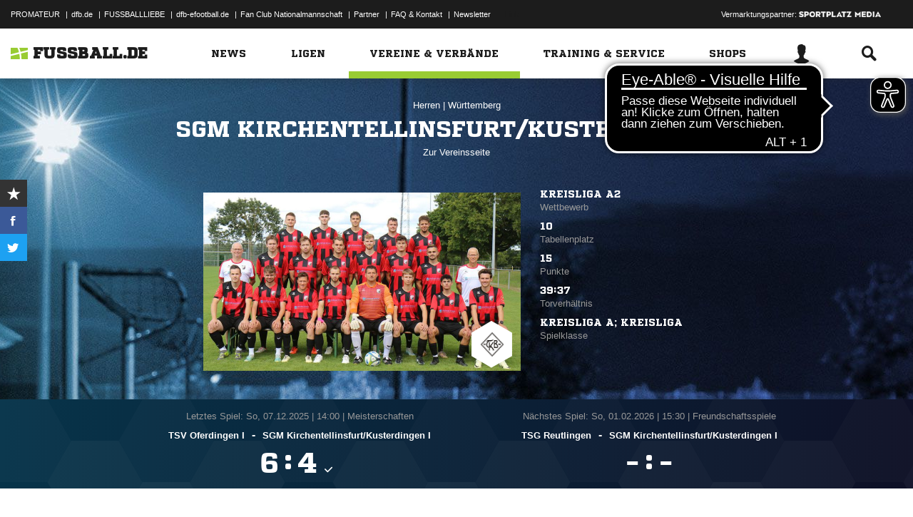

--- FILE ---
content_type: text/css; charset=UTF-8
request_url: https://www.fussball.de/export.fontface/-/id/v306ouc7/type/css
body_size: 13
content:
@font-face {
	font-family: font-v306ouc7;
	src: 
		url('//www.fussball.de/export.fontface/-/format/woff/id/v306ouc7/type/font') format('woff'),
		url('//www.fussball.de/export.fontface/-/format/ttf/id/v306ouc7/type/font') format('truetype');
}

.results-c-v306ouc7 {
	font-family: font-v306ouc7 !important;
}

--- FILE ---
content_type: text/css; charset=UTF-8
request_url: https://www.fussball.de/export.fontface/-/id/xqy30rul/type/css
body_size: 12
content:
@font-face {
	font-family: font-xqy30rul;
	src: 
		url('//www.fussball.de/export.fontface/-/format/woff/id/xqy30rul/type/font') format('woff'),
		url('//www.fussball.de/export.fontface/-/format/ttf/id/xqy30rul/type/font') format('truetype');
}

.results-c-xqy30rul {
	font-family: font-xqy30rul !important;
}

--- FILE ---
content_type: text/css; charset=UTF-8
request_url: https://www.fussball.de/export.fontface/-/id/5imaq6h3/type/css
body_size: 13
content:
@font-face {
	font-family: font-5imaq6h3;
	src: 
		url('//www.fussball.de/export.fontface/-/format/woff/id/5imaq6h3/type/font') format('woff'),
		url('//www.fussball.de/export.fontface/-/format/ttf/id/5imaq6h3/type/font') format('truetype');
}

.results-c-5imaq6h3 {
	font-family: font-5imaq6h3 !important;
}